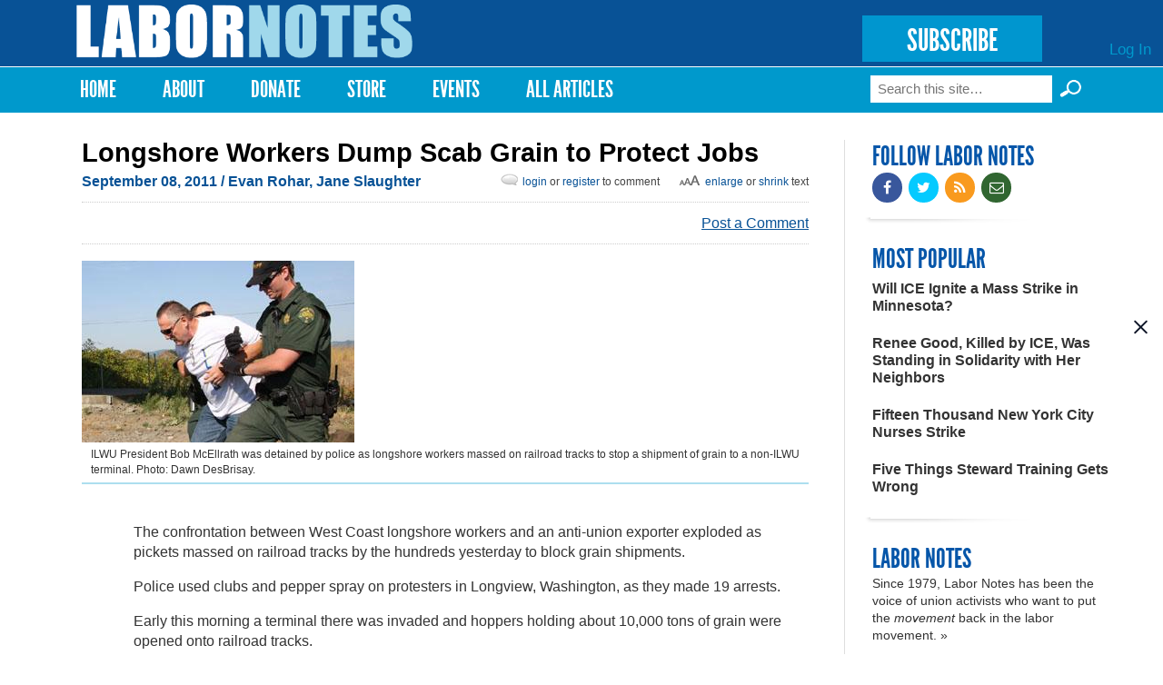

--- FILE ---
content_type: text/javascript
request_url: https://labornotes.org/sites/default/files/js/js_uL_UWsz7GtXl0vLqPO3MNloBVtjEhD6yt_UWjnqJ7sA.js
body_size: 2424
content:
/*global jQuery */
/*jshint multistr:true browser:true */
/*!
* FitVids 1.0.3
*
* Copyright 2013, Chris Coyier - http://css-tricks.com + Dave Rupert - http://daverupert.com
* Credit to Thierry Koblentz - http://www.alistapart.com/articles/creating-intrinsic-ratios-for-video/
* Released under the WTFPL license - http://sam.zoy.org/wtfpl/
*
* Date: Thu Sept 01 18:00:00 2011 -0500
*/

(function( $ ){

  "use strict";

  $.fn.fitVids = function( options ) {
    var settings = {
      customSelector: null
    };

    if(!document.getElementById('fit-vids-style')) {

      var div = document.createElement('div'),
          ref = document.getElementsByTagName('base')[0] || document.getElementsByTagName('script')[0],
          cssStyles = '&shy;<style>.fluid-width-video-wrapper{width:100%;position:relative;padding:0;}.fluid-width-video-wrapper iframe,.fluid-width-video-wrapper object,.fluid-width-video-wrapper embed {position:absolute;top:0;left:0;width:100%;height:100%;}</style>';

      div.className = 'fit-vids-style';
      div.id = 'fit-vids-style';
      div.style.display = 'none';
      div.innerHTML = cssStyles;

      ref.parentNode.insertBefore(div,ref);

    }

    if ( options ) {
      $.extend( settings, options );
    }

    return this.each(function(){
      var selectors = [
        "iframe[src*='player.vimeo.com']",
        "iframe[src*='youtube.com']",
        "iframe[src*='youtube-nocookie.com']",
        "iframe[src*='kickstarter.com'][src*='video.html']",
        "object",
        "embed"
      ];

      if (settings.customSelector) {
        selectors.push(settings.customSelector);
      }

      var $allVideos = $(this).find(selectors.join(','));
      $allVideos = $allVideos.not("object object"); // SwfObj conflict patch

      $allVideos.each(function(){
        var $this = $(this);
        if (this.tagName.toLowerCase() === 'embed' && $this.parent('object').length || $this.parent('.fluid-width-video-wrapper').length) { return; }
        var height = ( this.tagName.toLowerCase() === 'object' || ($this.attr('height') && !isNaN(parseInt($this.attr('height'), 10))) ) ? parseInt($this.attr('height'), 10) : $this.height(),
            width = !isNaN(parseInt($this.attr('width'), 10)) ? parseInt($this.attr('width'), 10) : $this.width(),
            aspectRatio = height / width;
        if(!$this.attr('id')){
          var videoID = 'fitvid' + Math.floor(Math.random()*999999);
          $this.attr('id', videoID);
        }
        $this.wrap('<div class="fluid-width-video-wrapper"></div>').parent('.fluid-width-video-wrapper').css('padding-top', (aspectRatio * 100)+"%");
        $this.removeAttr('height').removeAttr('width');
      });
    });
  };
// Works with either jQuery or Zepto
})( window.jQuery || window.Zepto );
;
(function($) {
  $(document).ready(function() {

  //Helps with Mobile videos  
  $(".node").fitVids();

  //Courses Reg Form
  $('.node-type-course #user-register-form #edit-name').attr('placeholder', Drupal.t('Username'));
  $('.node-type-course #user-register-form #edit-mail').attr('placeholder', Drupal.t('Email'));
  $('.node-type-course #user-register-form #edit-pass-pass1').attr('placeholder', 'Password')
  $('.node-type-course #user-register-form #edit-pass-pass2').attr('placeholder','Confirm Password');
  $('.node-type-course #user-register-form #edit-field-first-name-und-0-value').attr('placeholder', Drupal.t('First Name'));
  $('.node-type-course #user-register-form #edit-field-last-name-und-0-value').attr('placeholder', Drupal.t('Last Name'));
	
	//Change container size based on media group
	//if ($('.field-name-field-op-main-image img').length > 0) {
	//		var mediaWidth = $('.field-name-field-op-main-image img').width();
	//		$('.group-media').width(mediaWidth + 20);	
			
	//	}

    if ($('#region-preface-first').length > 0) {
      $('#region-preface-first .region-inner').insertAfter('.block-system-main .field-name-submitted').attr('id', 'social-preface');
      $('#social-preface').wrapInner('<div id="social-preface-inner" />');
    }
    //$('.node iframe').css('float','left');
    //$('#block-tweetbutton-tweetbutton-tweet').insertAfter('.node iframe');
 
    if (typeof(Drupal.settings.views_accordion) === 'object') 
    {
      var cycle_interval = 8000;
      var goto_link =  function(e) {
        window.location = $('.ui-accordion-content-active .featured-lead a').attr('href');
      };
      $('.featured-title.ui-state-active a').attr('href', $('.ui-accordion-content-active .featured-lead a').attr('href') );
      $('.featured-title.ui-state-active').bind('click', goto_link);

      // Cycle image when accordion change starts
      $('.ui-accordion').not('.attachment').bind('accordionchangestart', function(event, ui) {
        var index = ui.options.active;
        $('.ui-accordion').not('.attachment').accordion('option', 'active', index);
        $('.attachment-before .active-image').fadeOut().removeClass('active-image');
        $('.attachment-before .views-row-' + (index+1)).fadeIn().addClass('active-image');
      });
      // replaces the active item title with a link to the content
      $('.ui-accordion').not('.attachment').bind('accordionchange', function(event, ui) {
        $('.featured-title a').each( function(i, el) {
         $(this).attr('href', '#front-page_1-' + i); 
        });
        $('.featured-title.ui-state-active a').attr('href', $('.ui-accordion-content-active .featured-lead a').attr('href') );
        $('.featured-title.ui-state-active').bind('click', goto_link);
        $('.featured-title.ui-state-default').unbind('click', goto_link);
        clearInterval(accordion_cycle);
        accordion_cycle = setInterval(next_featured, cycle_interval);
        cycle_interval = 5000;
      });

      // on click accordion change, increase the cycle interval
      $('.featured-title').click( function() {
        clearInterval(accordion_cycle);
       cycle_interval = 3 * cycle_interval; 
      });

      // function to cycle to next accordion item
      function next_featured() {
        var cur = $('.ui-accordion').not('.attachment').accordion('option', 'active');
        var next = (cur + 1) % 3;
        $('.ui-accordion').not('.attachment').accordion('activate', next);
      }
      var accordion_cycle = setInterval(next_featured, cycle_interval);
    }

      /* Login Popup stuff */

    if ($('#region-preface-third').length > 0) 
    {
      $('#region-preface-third').hide(); //should be hidden with css, but just make sure

      $(".login-register-link").click( function()
      {
        $('#region-preface-third').modal({overlayClose:true});
        return false;
      });

      $(".comment_forbidden a").click(function()
      {
        $('#region-preface-third').modal({overlayClose:true});
        return false;
      });

			$("a.post-comment-link").click(function()
			{
			  $('#region-preface-third').modal({overlayClose:true});
			  return false;
			});
    }

	
    // display random images
    if($('#randomizeimages').length > 0) {
      $('#randomizeimages img').eq(Math.floor( Math.random() * $('#randomizeimages img').length )).show();
    }

    // Font size change.
    $('#bigalittlea > a').click(function(){
      var ourText = $('p');
      var currFontSize = ourText.css('fontSize');
      var finalNum = parseFloat(currFontSize, 10);
      var stringEnding = currFontSize.slice(-2);
      if(this.id == 'lg') {
        finalNum *= 1.2;
      }
      else if (this.id == 'sm'){
        finalNum /=1.2;
      }
      ourText.css('fontSize', finalNum + stringEnding);
      ourText.css('lineHeight', finalNum + stringEnding);
    });

    $('.page-checkout #edit-account').hide();
    $('.page-checkout #edit-customer-profile-billing-field-customer-email').hide();
    $('.page-checkout #edit-customer-profile-billing .fieldset-wrapper').prepend($('#account-login-container'));
    $('.page-checkout #edit-customer-profile-billing .fieldset-wrapper').prepend($('#edit-account-mail'));

  });

//	function size_blockquote() {
//    if ( $('body').hasClass('page-node') && $('.group-media')[0]) {
//     var media_bottom = $('.group-media').offset().top + $('.group-media').outerHeight(true);
//      var media_width = $('.group-media').outerWidth(true) + 30;
//      $('.node blockquote').each( function() {
//        if ( $(this).offset().top < media_bottom ) {
//          $(this).css('margin-left', media_width + 'px');
//        } else {
//          $(this).css('margin-left', '30px');
//        }
//      });
//    }
//  }


		

//  $(window).load( function() {
//    size_blockquote();

//    $(window).resize( function() {
//      size_blockquote();
//    });

//  });


})(this.jQuery);
;
